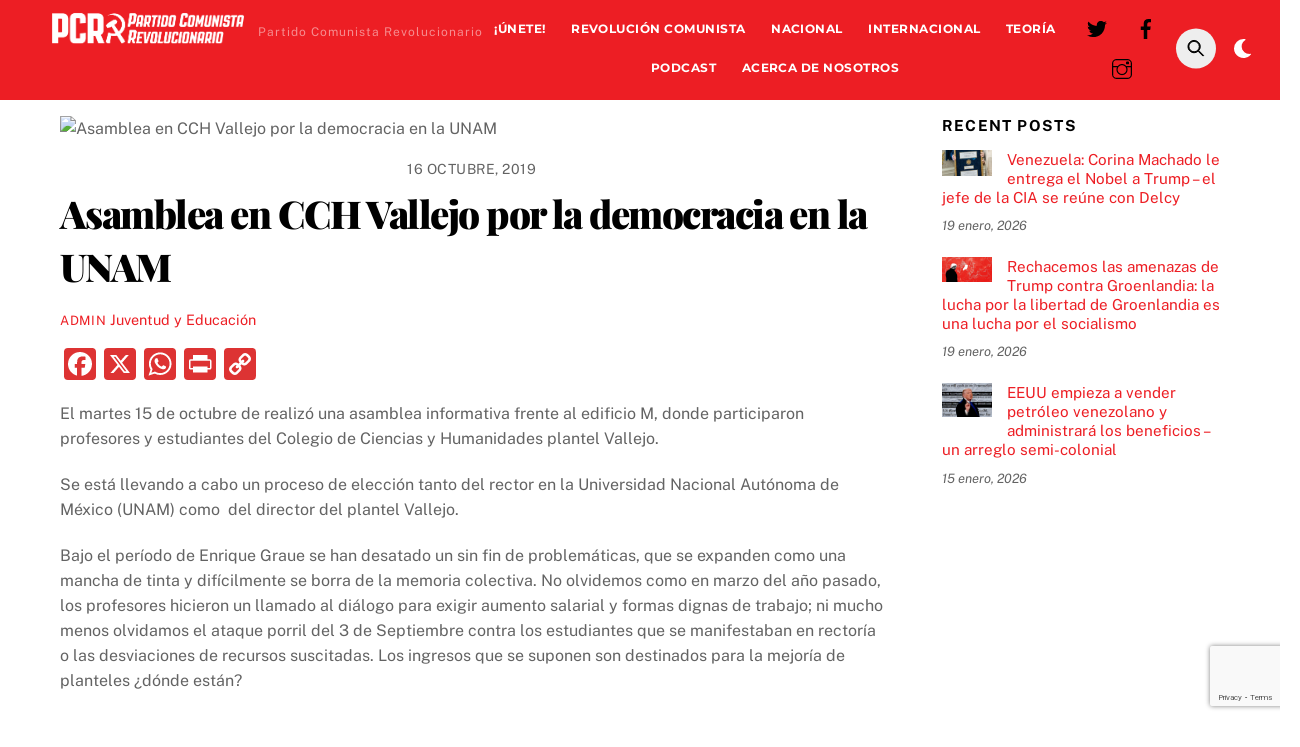

--- FILE ---
content_type: text/html; charset=utf-8
request_url: https://www.google.com/recaptcha/api2/anchor?ar=1&k=6Lc6uJIrAAAAAGybraUr0vE46k5Qa-sb2qiN8fkd&co=aHR0cHM6Ly9tYXJ4aXNtby5teDo0NDM.&hl=en&v=PoyoqOPhxBO7pBk68S4YbpHZ&size=invisible&anchor-ms=20000&execute-ms=30000&cb=496qv3olgqbv
body_size: 48720
content:
<!DOCTYPE HTML><html dir="ltr" lang="en"><head><meta http-equiv="Content-Type" content="text/html; charset=UTF-8">
<meta http-equiv="X-UA-Compatible" content="IE=edge">
<title>reCAPTCHA</title>
<style type="text/css">
/* cyrillic-ext */
@font-face {
  font-family: 'Roboto';
  font-style: normal;
  font-weight: 400;
  font-stretch: 100%;
  src: url(//fonts.gstatic.com/s/roboto/v48/KFO7CnqEu92Fr1ME7kSn66aGLdTylUAMa3GUBHMdazTgWw.woff2) format('woff2');
  unicode-range: U+0460-052F, U+1C80-1C8A, U+20B4, U+2DE0-2DFF, U+A640-A69F, U+FE2E-FE2F;
}
/* cyrillic */
@font-face {
  font-family: 'Roboto';
  font-style: normal;
  font-weight: 400;
  font-stretch: 100%;
  src: url(//fonts.gstatic.com/s/roboto/v48/KFO7CnqEu92Fr1ME7kSn66aGLdTylUAMa3iUBHMdazTgWw.woff2) format('woff2');
  unicode-range: U+0301, U+0400-045F, U+0490-0491, U+04B0-04B1, U+2116;
}
/* greek-ext */
@font-face {
  font-family: 'Roboto';
  font-style: normal;
  font-weight: 400;
  font-stretch: 100%;
  src: url(//fonts.gstatic.com/s/roboto/v48/KFO7CnqEu92Fr1ME7kSn66aGLdTylUAMa3CUBHMdazTgWw.woff2) format('woff2');
  unicode-range: U+1F00-1FFF;
}
/* greek */
@font-face {
  font-family: 'Roboto';
  font-style: normal;
  font-weight: 400;
  font-stretch: 100%;
  src: url(//fonts.gstatic.com/s/roboto/v48/KFO7CnqEu92Fr1ME7kSn66aGLdTylUAMa3-UBHMdazTgWw.woff2) format('woff2');
  unicode-range: U+0370-0377, U+037A-037F, U+0384-038A, U+038C, U+038E-03A1, U+03A3-03FF;
}
/* math */
@font-face {
  font-family: 'Roboto';
  font-style: normal;
  font-weight: 400;
  font-stretch: 100%;
  src: url(//fonts.gstatic.com/s/roboto/v48/KFO7CnqEu92Fr1ME7kSn66aGLdTylUAMawCUBHMdazTgWw.woff2) format('woff2');
  unicode-range: U+0302-0303, U+0305, U+0307-0308, U+0310, U+0312, U+0315, U+031A, U+0326-0327, U+032C, U+032F-0330, U+0332-0333, U+0338, U+033A, U+0346, U+034D, U+0391-03A1, U+03A3-03A9, U+03B1-03C9, U+03D1, U+03D5-03D6, U+03F0-03F1, U+03F4-03F5, U+2016-2017, U+2034-2038, U+203C, U+2040, U+2043, U+2047, U+2050, U+2057, U+205F, U+2070-2071, U+2074-208E, U+2090-209C, U+20D0-20DC, U+20E1, U+20E5-20EF, U+2100-2112, U+2114-2115, U+2117-2121, U+2123-214F, U+2190, U+2192, U+2194-21AE, U+21B0-21E5, U+21F1-21F2, U+21F4-2211, U+2213-2214, U+2216-22FF, U+2308-230B, U+2310, U+2319, U+231C-2321, U+2336-237A, U+237C, U+2395, U+239B-23B7, U+23D0, U+23DC-23E1, U+2474-2475, U+25AF, U+25B3, U+25B7, U+25BD, U+25C1, U+25CA, U+25CC, U+25FB, U+266D-266F, U+27C0-27FF, U+2900-2AFF, U+2B0E-2B11, U+2B30-2B4C, U+2BFE, U+3030, U+FF5B, U+FF5D, U+1D400-1D7FF, U+1EE00-1EEFF;
}
/* symbols */
@font-face {
  font-family: 'Roboto';
  font-style: normal;
  font-weight: 400;
  font-stretch: 100%;
  src: url(//fonts.gstatic.com/s/roboto/v48/KFO7CnqEu92Fr1ME7kSn66aGLdTylUAMaxKUBHMdazTgWw.woff2) format('woff2');
  unicode-range: U+0001-000C, U+000E-001F, U+007F-009F, U+20DD-20E0, U+20E2-20E4, U+2150-218F, U+2190, U+2192, U+2194-2199, U+21AF, U+21E6-21F0, U+21F3, U+2218-2219, U+2299, U+22C4-22C6, U+2300-243F, U+2440-244A, U+2460-24FF, U+25A0-27BF, U+2800-28FF, U+2921-2922, U+2981, U+29BF, U+29EB, U+2B00-2BFF, U+4DC0-4DFF, U+FFF9-FFFB, U+10140-1018E, U+10190-1019C, U+101A0, U+101D0-101FD, U+102E0-102FB, U+10E60-10E7E, U+1D2C0-1D2D3, U+1D2E0-1D37F, U+1F000-1F0FF, U+1F100-1F1AD, U+1F1E6-1F1FF, U+1F30D-1F30F, U+1F315, U+1F31C, U+1F31E, U+1F320-1F32C, U+1F336, U+1F378, U+1F37D, U+1F382, U+1F393-1F39F, U+1F3A7-1F3A8, U+1F3AC-1F3AF, U+1F3C2, U+1F3C4-1F3C6, U+1F3CA-1F3CE, U+1F3D4-1F3E0, U+1F3ED, U+1F3F1-1F3F3, U+1F3F5-1F3F7, U+1F408, U+1F415, U+1F41F, U+1F426, U+1F43F, U+1F441-1F442, U+1F444, U+1F446-1F449, U+1F44C-1F44E, U+1F453, U+1F46A, U+1F47D, U+1F4A3, U+1F4B0, U+1F4B3, U+1F4B9, U+1F4BB, U+1F4BF, U+1F4C8-1F4CB, U+1F4D6, U+1F4DA, U+1F4DF, U+1F4E3-1F4E6, U+1F4EA-1F4ED, U+1F4F7, U+1F4F9-1F4FB, U+1F4FD-1F4FE, U+1F503, U+1F507-1F50B, U+1F50D, U+1F512-1F513, U+1F53E-1F54A, U+1F54F-1F5FA, U+1F610, U+1F650-1F67F, U+1F687, U+1F68D, U+1F691, U+1F694, U+1F698, U+1F6AD, U+1F6B2, U+1F6B9-1F6BA, U+1F6BC, U+1F6C6-1F6CF, U+1F6D3-1F6D7, U+1F6E0-1F6EA, U+1F6F0-1F6F3, U+1F6F7-1F6FC, U+1F700-1F7FF, U+1F800-1F80B, U+1F810-1F847, U+1F850-1F859, U+1F860-1F887, U+1F890-1F8AD, U+1F8B0-1F8BB, U+1F8C0-1F8C1, U+1F900-1F90B, U+1F93B, U+1F946, U+1F984, U+1F996, U+1F9E9, U+1FA00-1FA6F, U+1FA70-1FA7C, U+1FA80-1FA89, U+1FA8F-1FAC6, U+1FACE-1FADC, U+1FADF-1FAE9, U+1FAF0-1FAF8, U+1FB00-1FBFF;
}
/* vietnamese */
@font-face {
  font-family: 'Roboto';
  font-style: normal;
  font-weight: 400;
  font-stretch: 100%;
  src: url(//fonts.gstatic.com/s/roboto/v48/KFO7CnqEu92Fr1ME7kSn66aGLdTylUAMa3OUBHMdazTgWw.woff2) format('woff2');
  unicode-range: U+0102-0103, U+0110-0111, U+0128-0129, U+0168-0169, U+01A0-01A1, U+01AF-01B0, U+0300-0301, U+0303-0304, U+0308-0309, U+0323, U+0329, U+1EA0-1EF9, U+20AB;
}
/* latin-ext */
@font-face {
  font-family: 'Roboto';
  font-style: normal;
  font-weight: 400;
  font-stretch: 100%;
  src: url(//fonts.gstatic.com/s/roboto/v48/KFO7CnqEu92Fr1ME7kSn66aGLdTylUAMa3KUBHMdazTgWw.woff2) format('woff2');
  unicode-range: U+0100-02BA, U+02BD-02C5, U+02C7-02CC, U+02CE-02D7, U+02DD-02FF, U+0304, U+0308, U+0329, U+1D00-1DBF, U+1E00-1E9F, U+1EF2-1EFF, U+2020, U+20A0-20AB, U+20AD-20C0, U+2113, U+2C60-2C7F, U+A720-A7FF;
}
/* latin */
@font-face {
  font-family: 'Roboto';
  font-style: normal;
  font-weight: 400;
  font-stretch: 100%;
  src: url(//fonts.gstatic.com/s/roboto/v48/KFO7CnqEu92Fr1ME7kSn66aGLdTylUAMa3yUBHMdazQ.woff2) format('woff2');
  unicode-range: U+0000-00FF, U+0131, U+0152-0153, U+02BB-02BC, U+02C6, U+02DA, U+02DC, U+0304, U+0308, U+0329, U+2000-206F, U+20AC, U+2122, U+2191, U+2193, U+2212, U+2215, U+FEFF, U+FFFD;
}
/* cyrillic-ext */
@font-face {
  font-family: 'Roboto';
  font-style: normal;
  font-weight: 500;
  font-stretch: 100%;
  src: url(//fonts.gstatic.com/s/roboto/v48/KFO7CnqEu92Fr1ME7kSn66aGLdTylUAMa3GUBHMdazTgWw.woff2) format('woff2');
  unicode-range: U+0460-052F, U+1C80-1C8A, U+20B4, U+2DE0-2DFF, U+A640-A69F, U+FE2E-FE2F;
}
/* cyrillic */
@font-face {
  font-family: 'Roboto';
  font-style: normal;
  font-weight: 500;
  font-stretch: 100%;
  src: url(//fonts.gstatic.com/s/roboto/v48/KFO7CnqEu92Fr1ME7kSn66aGLdTylUAMa3iUBHMdazTgWw.woff2) format('woff2');
  unicode-range: U+0301, U+0400-045F, U+0490-0491, U+04B0-04B1, U+2116;
}
/* greek-ext */
@font-face {
  font-family: 'Roboto';
  font-style: normal;
  font-weight: 500;
  font-stretch: 100%;
  src: url(//fonts.gstatic.com/s/roboto/v48/KFO7CnqEu92Fr1ME7kSn66aGLdTylUAMa3CUBHMdazTgWw.woff2) format('woff2');
  unicode-range: U+1F00-1FFF;
}
/* greek */
@font-face {
  font-family: 'Roboto';
  font-style: normal;
  font-weight: 500;
  font-stretch: 100%;
  src: url(//fonts.gstatic.com/s/roboto/v48/KFO7CnqEu92Fr1ME7kSn66aGLdTylUAMa3-UBHMdazTgWw.woff2) format('woff2');
  unicode-range: U+0370-0377, U+037A-037F, U+0384-038A, U+038C, U+038E-03A1, U+03A3-03FF;
}
/* math */
@font-face {
  font-family: 'Roboto';
  font-style: normal;
  font-weight: 500;
  font-stretch: 100%;
  src: url(//fonts.gstatic.com/s/roboto/v48/KFO7CnqEu92Fr1ME7kSn66aGLdTylUAMawCUBHMdazTgWw.woff2) format('woff2');
  unicode-range: U+0302-0303, U+0305, U+0307-0308, U+0310, U+0312, U+0315, U+031A, U+0326-0327, U+032C, U+032F-0330, U+0332-0333, U+0338, U+033A, U+0346, U+034D, U+0391-03A1, U+03A3-03A9, U+03B1-03C9, U+03D1, U+03D5-03D6, U+03F0-03F1, U+03F4-03F5, U+2016-2017, U+2034-2038, U+203C, U+2040, U+2043, U+2047, U+2050, U+2057, U+205F, U+2070-2071, U+2074-208E, U+2090-209C, U+20D0-20DC, U+20E1, U+20E5-20EF, U+2100-2112, U+2114-2115, U+2117-2121, U+2123-214F, U+2190, U+2192, U+2194-21AE, U+21B0-21E5, U+21F1-21F2, U+21F4-2211, U+2213-2214, U+2216-22FF, U+2308-230B, U+2310, U+2319, U+231C-2321, U+2336-237A, U+237C, U+2395, U+239B-23B7, U+23D0, U+23DC-23E1, U+2474-2475, U+25AF, U+25B3, U+25B7, U+25BD, U+25C1, U+25CA, U+25CC, U+25FB, U+266D-266F, U+27C0-27FF, U+2900-2AFF, U+2B0E-2B11, U+2B30-2B4C, U+2BFE, U+3030, U+FF5B, U+FF5D, U+1D400-1D7FF, U+1EE00-1EEFF;
}
/* symbols */
@font-face {
  font-family: 'Roboto';
  font-style: normal;
  font-weight: 500;
  font-stretch: 100%;
  src: url(//fonts.gstatic.com/s/roboto/v48/KFO7CnqEu92Fr1ME7kSn66aGLdTylUAMaxKUBHMdazTgWw.woff2) format('woff2');
  unicode-range: U+0001-000C, U+000E-001F, U+007F-009F, U+20DD-20E0, U+20E2-20E4, U+2150-218F, U+2190, U+2192, U+2194-2199, U+21AF, U+21E6-21F0, U+21F3, U+2218-2219, U+2299, U+22C4-22C6, U+2300-243F, U+2440-244A, U+2460-24FF, U+25A0-27BF, U+2800-28FF, U+2921-2922, U+2981, U+29BF, U+29EB, U+2B00-2BFF, U+4DC0-4DFF, U+FFF9-FFFB, U+10140-1018E, U+10190-1019C, U+101A0, U+101D0-101FD, U+102E0-102FB, U+10E60-10E7E, U+1D2C0-1D2D3, U+1D2E0-1D37F, U+1F000-1F0FF, U+1F100-1F1AD, U+1F1E6-1F1FF, U+1F30D-1F30F, U+1F315, U+1F31C, U+1F31E, U+1F320-1F32C, U+1F336, U+1F378, U+1F37D, U+1F382, U+1F393-1F39F, U+1F3A7-1F3A8, U+1F3AC-1F3AF, U+1F3C2, U+1F3C4-1F3C6, U+1F3CA-1F3CE, U+1F3D4-1F3E0, U+1F3ED, U+1F3F1-1F3F3, U+1F3F5-1F3F7, U+1F408, U+1F415, U+1F41F, U+1F426, U+1F43F, U+1F441-1F442, U+1F444, U+1F446-1F449, U+1F44C-1F44E, U+1F453, U+1F46A, U+1F47D, U+1F4A3, U+1F4B0, U+1F4B3, U+1F4B9, U+1F4BB, U+1F4BF, U+1F4C8-1F4CB, U+1F4D6, U+1F4DA, U+1F4DF, U+1F4E3-1F4E6, U+1F4EA-1F4ED, U+1F4F7, U+1F4F9-1F4FB, U+1F4FD-1F4FE, U+1F503, U+1F507-1F50B, U+1F50D, U+1F512-1F513, U+1F53E-1F54A, U+1F54F-1F5FA, U+1F610, U+1F650-1F67F, U+1F687, U+1F68D, U+1F691, U+1F694, U+1F698, U+1F6AD, U+1F6B2, U+1F6B9-1F6BA, U+1F6BC, U+1F6C6-1F6CF, U+1F6D3-1F6D7, U+1F6E0-1F6EA, U+1F6F0-1F6F3, U+1F6F7-1F6FC, U+1F700-1F7FF, U+1F800-1F80B, U+1F810-1F847, U+1F850-1F859, U+1F860-1F887, U+1F890-1F8AD, U+1F8B0-1F8BB, U+1F8C0-1F8C1, U+1F900-1F90B, U+1F93B, U+1F946, U+1F984, U+1F996, U+1F9E9, U+1FA00-1FA6F, U+1FA70-1FA7C, U+1FA80-1FA89, U+1FA8F-1FAC6, U+1FACE-1FADC, U+1FADF-1FAE9, U+1FAF0-1FAF8, U+1FB00-1FBFF;
}
/* vietnamese */
@font-face {
  font-family: 'Roboto';
  font-style: normal;
  font-weight: 500;
  font-stretch: 100%;
  src: url(//fonts.gstatic.com/s/roboto/v48/KFO7CnqEu92Fr1ME7kSn66aGLdTylUAMa3OUBHMdazTgWw.woff2) format('woff2');
  unicode-range: U+0102-0103, U+0110-0111, U+0128-0129, U+0168-0169, U+01A0-01A1, U+01AF-01B0, U+0300-0301, U+0303-0304, U+0308-0309, U+0323, U+0329, U+1EA0-1EF9, U+20AB;
}
/* latin-ext */
@font-face {
  font-family: 'Roboto';
  font-style: normal;
  font-weight: 500;
  font-stretch: 100%;
  src: url(//fonts.gstatic.com/s/roboto/v48/KFO7CnqEu92Fr1ME7kSn66aGLdTylUAMa3KUBHMdazTgWw.woff2) format('woff2');
  unicode-range: U+0100-02BA, U+02BD-02C5, U+02C7-02CC, U+02CE-02D7, U+02DD-02FF, U+0304, U+0308, U+0329, U+1D00-1DBF, U+1E00-1E9F, U+1EF2-1EFF, U+2020, U+20A0-20AB, U+20AD-20C0, U+2113, U+2C60-2C7F, U+A720-A7FF;
}
/* latin */
@font-face {
  font-family: 'Roboto';
  font-style: normal;
  font-weight: 500;
  font-stretch: 100%;
  src: url(//fonts.gstatic.com/s/roboto/v48/KFO7CnqEu92Fr1ME7kSn66aGLdTylUAMa3yUBHMdazQ.woff2) format('woff2');
  unicode-range: U+0000-00FF, U+0131, U+0152-0153, U+02BB-02BC, U+02C6, U+02DA, U+02DC, U+0304, U+0308, U+0329, U+2000-206F, U+20AC, U+2122, U+2191, U+2193, U+2212, U+2215, U+FEFF, U+FFFD;
}
/* cyrillic-ext */
@font-face {
  font-family: 'Roboto';
  font-style: normal;
  font-weight: 900;
  font-stretch: 100%;
  src: url(//fonts.gstatic.com/s/roboto/v48/KFO7CnqEu92Fr1ME7kSn66aGLdTylUAMa3GUBHMdazTgWw.woff2) format('woff2');
  unicode-range: U+0460-052F, U+1C80-1C8A, U+20B4, U+2DE0-2DFF, U+A640-A69F, U+FE2E-FE2F;
}
/* cyrillic */
@font-face {
  font-family: 'Roboto';
  font-style: normal;
  font-weight: 900;
  font-stretch: 100%;
  src: url(//fonts.gstatic.com/s/roboto/v48/KFO7CnqEu92Fr1ME7kSn66aGLdTylUAMa3iUBHMdazTgWw.woff2) format('woff2');
  unicode-range: U+0301, U+0400-045F, U+0490-0491, U+04B0-04B1, U+2116;
}
/* greek-ext */
@font-face {
  font-family: 'Roboto';
  font-style: normal;
  font-weight: 900;
  font-stretch: 100%;
  src: url(//fonts.gstatic.com/s/roboto/v48/KFO7CnqEu92Fr1ME7kSn66aGLdTylUAMa3CUBHMdazTgWw.woff2) format('woff2');
  unicode-range: U+1F00-1FFF;
}
/* greek */
@font-face {
  font-family: 'Roboto';
  font-style: normal;
  font-weight: 900;
  font-stretch: 100%;
  src: url(//fonts.gstatic.com/s/roboto/v48/KFO7CnqEu92Fr1ME7kSn66aGLdTylUAMa3-UBHMdazTgWw.woff2) format('woff2');
  unicode-range: U+0370-0377, U+037A-037F, U+0384-038A, U+038C, U+038E-03A1, U+03A3-03FF;
}
/* math */
@font-face {
  font-family: 'Roboto';
  font-style: normal;
  font-weight: 900;
  font-stretch: 100%;
  src: url(//fonts.gstatic.com/s/roboto/v48/KFO7CnqEu92Fr1ME7kSn66aGLdTylUAMawCUBHMdazTgWw.woff2) format('woff2');
  unicode-range: U+0302-0303, U+0305, U+0307-0308, U+0310, U+0312, U+0315, U+031A, U+0326-0327, U+032C, U+032F-0330, U+0332-0333, U+0338, U+033A, U+0346, U+034D, U+0391-03A1, U+03A3-03A9, U+03B1-03C9, U+03D1, U+03D5-03D6, U+03F0-03F1, U+03F4-03F5, U+2016-2017, U+2034-2038, U+203C, U+2040, U+2043, U+2047, U+2050, U+2057, U+205F, U+2070-2071, U+2074-208E, U+2090-209C, U+20D0-20DC, U+20E1, U+20E5-20EF, U+2100-2112, U+2114-2115, U+2117-2121, U+2123-214F, U+2190, U+2192, U+2194-21AE, U+21B0-21E5, U+21F1-21F2, U+21F4-2211, U+2213-2214, U+2216-22FF, U+2308-230B, U+2310, U+2319, U+231C-2321, U+2336-237A, U+237C, U+2395, U+239B-23B7, U+23D0, U+23DC-23E1, U+2474-2475, U+25AF, U+25B3, U+25B7, U+25BD, U+25C1, U+25CA, U+25CC, U+25FB, U+266D-266F, U+27C0-27FF, U+2900-2AFF, U+2B0E-2B11, U+2B30-2B4C, U+2BFE, U+3030, U+FF5B, U+FF5D, U+1D400-1D7FF, U+1EE00-1EEFF;
}
/* symbols */
@font-face {
  font-family: 'Roboto';
  font-style: normal;
  font-weight: 900;
  font-stretch: 100%;
  src: url(//fonts.gstatic.com/s/roboto/v48/KFO7CnqEu92Fr1ME7kSn66aGLdTylUAMaxKUBHMdazTgWw.woff2) format('woff2');
  unicode-range: U+0001-000C, U+000E-001F, U+007F-009F, U+20DD-20E0, U+20E2-20E4, U+2150-218F, U+2190, U+2192, U+2194-2199, U+21AF, U+21E6-21F0, U+21F3, U+2218-2219, U+2299, U+22C4-22C6, U+2300-243F, U+2440-244A, U+2460-24FF, U+25A0-27BF, U+2800-28FF, U+2921-2922, U+2981, U+29BF, U+29EB, U+2B00-2BFF, U+4DC0-4DFF, U+FFF9-FFFB, U+10140-1018E, U+10190-1019C, U+101A0, U+101D0-101FD, U+102E0-102FB, U+10E60-10E7E, U+1D2C0-1D2D3, U+1D2E0-1D37F, U+1F000-1F0FF, U+1F100-1F1AD, U+1F1E6-1F1FF, U+1F30D-1F30F, U+1F315, U+1F31C, U+1F31E, U+1F320-1F32C, U+1F336, U+1F378, U+1F37D, U+1F382, U+1F393-1F39F, U+1F3A7-1F3A8, U+1F3AC-1F3AF, U+1F3C2, U+1F3C4-1F3C6, U+1F3CA-1F3CE, U+1F3D4-1F3E0, U+1F3ED, U+1F3F1-1F3F3, U+1F3F5-1F3F7, U+1F408, U+1F415, U+1F41F, U+1F426, U+1F43F, U+1F441-1F442, U+1F444, U+1F446-1F449, U+1F44C-1F44E, U+1F453, U+1F46A, U+1F47D, U+1F4A3, U+1F4B0, U+1F4B3, U+1F4B9, U+1F4BB, U+1F4BF, U+1F4C8-1F4CB, U+1F4D6, U+1F4DA, U+1F4DF, U+1F4E3-1F4E6, U+1F4EA-1F4ED, U+1F4F7, U+1F4F9-1F4FB, U+1F4FD-1F4FE, U+1F503, U+1F507-1F50B, U+1F50D, U+1F512-1F513, U+1F53E-1F54A, U+1F54F-1F5FA, U+1F610, U+1F650-1F67F, U+1F687, U+1F68D, U+1F691, U+1F694, U+1F698, U+1F6AD, U+1F6B2, U+1F6B9-1F6BA, U+1F6BC, U+1F6C6-1F6CF, U+1F6D3-1F6D7, U+1F6E0-1F6EA, U+1F6F0-1F6F3, U+1F6F7-1F6FC, U+1F700-1F7FF, U+1F800-1F80B, U+1F810-1F847, U+1F850-1F859, U+1F860-1F887, U+1F890-1F8AD, U+1F8B0-1F8BB, U+1F8C0-1F8C1, U+1F900-1F90B, U+1F93B, U+1F946, U+1F984, U+1F996, U+1F9E9, U+1FA00-1FA6F, U+1FA70-1FA7C, U+1FA80-1FA89, U+1FA8F-1FAC6, U+1FACE-1FADC, U+1FADF-1FAE9, U+1FAF0-1FAF8, U+1FB00-1FBFF;
}
/* vietnamese */
@font-face {
  font-family: 'Roboto';
  font-style: normal;
  font-weight: 900;
  font-stretch: 100%;
  src: url(//fonts.gstatic.com/s/roboto/v48/KFO7CnqEu92Fr1ME7kSn66aGLdTylUAMa3OUBHMdazTgWw.woff2) format('woff2');
  unicode-range: U+0102-0103, U+0110-0111, U+0128-0129, U+0168-0169, U+01A0-01A1, U+01AF-01B0, U+0300-0301, U+0303-0304, U+0308-0309, U+0323, U+0329, U+1EA0-1EF9, U+20AB;
}
/* latin-ext */
@font-face {
  font-family: 'Roboto';
  font-style: normal;
  font-weight: 900;
  font-stretch: 100%;
  src: url(//fonts.gstatic.com/s/roboto/v48/KFO7CnqEu92Fr1ME7kSn66aGLdTylUAMa3KUBHMdazTgWw.woff2) format('woff2');
  unicode-range: U+0100-02BA, U+02BD-02C5, U+02C7-02CC, U+02CE-02D7, U+02DD-02FF, U+0304, U+0308, U+0329, U+1D00-1DBF, U+1E00-1E9F, U+1EF2-1EFF, U+2020, U+20A0-20AB, U+20AD-20C0, U+2113, U+2C60-2C7F, U+A720-A7FF;
}
/* latin */
@font-face {
  font-family: 'Roboto';
  font-style: normal;
  font-weight: 900;
  font-stretch: 100%;
  src: url(//fonts.gstatic.com/s/roboto/v48/KFO7CnqEu92Fr1ME7kSn66aGLdTylUAMa3yUBHMdazQ.woff2) format('woff2');
  unicode-range: U+0000-00FF, U+0131, U+0152-0153, U+02BB-02BC, U+02C6, U+02DA, U+02DC, U+0304, U+0308, U+0329, U+2000-206F, U+20AC, U+2122, U+2191, U+2193, U+2212, U+2215, U+FEFF, U+FFFD;
}

</style>
<link rel="stylesheet" type="text/css" href="https://www.gstatic.com/recaptcha/releases/PoyoqOPhxBO7pBk68S4YbpHZ/styles__ltr.css">
<script nonce="6CIrGKvioOPxDgrfirI3nA" type="text/javascript">window['__recaptcha_api'] = 'https://www.google.com/recaptcha/api2/';</script>
<script type="text/javascript" src="https://www.gstatic.com/recaptcha/releases/PoyoqOPhxBO7pBk68S4YbpHZ/recaptcha__en.js" nonce="6CIrGKvioOPxDgrfirI3nA">
      
    </script></head>
<body><div id="rc-anchor-alert" class="rc-anchor-alert"></div>
<input type="hidden" id="recaptcha-token" value="[base64]">
<script type="text/javascript" nonce="6CIrGKvioOPxDgrfirI3nA">
      recaptcha.anchor.Main.init("[\x22ainput\x22,[\x22bgdata\x22,\x22\x22,\[base64]/[base64]/[base64]/KE4oMTI0LHYsdi5HKSxMWihsLHYpKTpOKDEyNCx2LGwpLFYpLHYpLFQpKSxGKDE3MSx2KX0scjc9ZnVuY3Rpb24obCl7cmV0dXJuIGx9LEM9ZnVuY3Rpb24obCxWLHYpe04odixsLFYpLFZbYWtdPTI3OTZ9LG49ZnVuY3Rpb24obCxWKXtWLlg9KChWLlg/[base64]/[base64]/[base64]/[base64]/[base64]/[base64]/[base64]/[base64]/[base64]/[base64]/[base64]\\u003d\x22,\[base64]\x22,\x22IEnCpcO1ZwzDuTwIwprCgsKBwrocw7rDicKUeMOnYGTDnXXCnMOww5/[base64]/w7fCrybDlsOhw53Dok4WLTpaw4bDm8KMJsOQTMKjw5QAwpbCkcKFQMKrwqEpwoTDggoSJR5jw4vDjXg1H8O9w7ISwpDDisOEdD1QCsKwNxTColrDvMOQIsKZNCfCp8OPwrDDrzPCrsKxSCM6w7t4QwfClUgfwqZwH8KkwpZsMsOBQzHCmnRYwqkZw7rDm2xWwrpOKMO/fknCtjjCiW5aAGZMwrdcwo7CiUFcwoRdw6tBWzXCpMOfNsOTwp/Cn3Qyazh8DxfDmsOAw6jDh8Kmw6pKbMOdf3F9wrLDthFww7/Dv8K7GR3DqsKqwoIUGkPCpSF/w6gmwpDCoko+csONfkxWw44cBMKJwoUYwo1iS8OAf8O9w4RnAwTDnkPCucKuOcKYGMKGGMKFw5vCrMKSwoAww7nDmV4Hw4jDpgvCuVt3w7EfHsKFHi/[base64]/w6nDuHxuwqvDm1wmw7zDicKuwpFZw5nCgS8zwqrCm0TCsMKUwoAHw5gYV8OTOTNuwqDDlQ3CrkTDi0HDsV/[base64]/[base64]/[base64]/Cj8ODwpdWwrTCusK5dsKIwq1Vc8OHw5TCkhMcAMKKwpkAw54pwqLDlcK6wo9uMcKheMKFwq3DvA3Cr0TDhFdvQwgCF17Ci8K6JsOYPWZQCEbDoj1fJQcnw48SUXDDogU+LiLCqAdIwrNbwqxFFsKWSsOFwovDjsOXScKTw7wVLAQlYMKfwr/DuMOEwrZjw6IFw6rDgsKCacOBw4sjZcKowoYBw5vCmcOww7hqOcK3HcOWeMOgw7F/w7pEw4Bzw5LCpRMbw5HCmcKLw59LCcKhcxLCocODDAPClEDCjsOGwrzDrXY3w6zDhMOIE8OJbsODwpUJS2Rhw5LDkcOuw5w9dUjDksKhwrjCt0YNw5LDh8O9ZlLDkcO/KxzCs8OLFhfCrks/wp/CqmDDqU5Lw4dLaMK/J2EiwpzCmMKhwp/[base64]/PApdLAfDjzxBwqDCtcKkwr7Dnk3Cl8Kew4hUw67ChsKbw5BRXcOpwobCuDrDpjfDi1FbcA/CokA8aAsewpRDSMOEZgwseFbDtsOCw4pyw756w5nDoxzDu1vDrcK7w6TCgsKYwohtLMOhSMOVARR/VsKaw4vCrR9ibVfDj8KqSFHCj8KvwrYpw77ChkzClDLCnlzCl1vCtcKEU8KafcKWH8O9JsKWC24gw40RwpZGRcOpOsOxByECwrjCgMK0wpvDlCtEw6ZYw4/[base64]/Dgnscw7nDjsO2ERQGwpzDnhIuwrwewrt8wodtDnZuwoQJw41aVCVKb0LDgm/[base64]/[base64]/CqcKLYMOPw47ClTFww4Z4ZlUVD0LDrMODdcK5w4BUw5zCiQvDvFPDqEhQXsKHX1QxaUdfVsKcKsOPwo3Ciw3Cv8Kiw5ZswqPDmhHDsMObb8OBGcKREXxYLFcEw6UVXX3CqsKSY2gvw7rCsFdpfcOZZGTDowvDrkkpGcOtOw/Dk8OJwprDgkYQwpDDslR5O8OTBEImQnLCj8Kswp90RG/DicOmwpnDhsK9wqcDw5bDvsKAw5XCjnXDjsK0wq3DohLCosKlw7fDtsOQBV7DsMKyFMO3w5Q6R8KsIMO+E8KoEWoIwq8bfsO2NkDDrWrDp1/CkMOxeD3Dm13CpsOEw53Cml3CqcOEw6oWM1E3wohSw4QWwpXCmMKiU8K1AsKHJR/CmcKuTMO+YxlUwofDmMKXwrnDvMKzw5TDgsKmw6Uxw5zCrcOlXsKxLcOgwo9kwpUbwrY9NlPDsMOnacOOw7BLw4F0wqxgMwUSwo1mw7VMVMOLX15owo7DmcOJw6jDh8KlZS/DoAvDjnzDlXfCg8OWM8OWLFLDsMOEC8Ocw5IjVgjDu3DDnj3CugoZwo7CsgoewrbCscKPwq5YwoQtL1jDtcKPwpU/GlMCasK9woPDk8KDeMOQHcK3woUPNsOQw63DpcKmE0RWw4jCqChocgxlw5zCnsOPTcONXD/[base64]/CjW5Pd0A1VlAAMcKfw7ERUyPCv8Kwwq8DwpwmWMOAP8KqFQVsBcOmwp1swp17w7bCmMO+YcOhPXrDvMOXJcK4wr7CsjwNw5nDqhLCmjfCvcO3w7/DgsOlwroSw4wdCzcZwq89WFRpwqXDnMOJKcORw7/[base64]/RMKkwoDDgMK9RMOIwprDiMOCwqzCqBzCj1FsbWHDt8KoI39XwrXDi8KbwpNGw6bDmMOswrnClgxkTWc2woc0woTCjz87w4siw6NQw7PDg8OeB8KcNsOJwrTCrMKEwqrDvHl+w5jCssOWRSAsLsKJDCfDvCvCqT/CncKqfsKUw4HDpcOSCk3CucKNw7x+EcKZw77CinrCgsKrNCrDuEbCnCfDkkTDjMOcw5h2w63DsnDDhQQ+wqgrwoVPN8K8JcOzw6BXw7tSwrnCrQ7DuH8UwrjDoi/Crg/Dt2oPw4PDusKWwqIETQfDjB3CrsOuw6QkwpHDmcK7wpXDnWTCi8OVwrTDjsOEw7QcVx/DtkLDqiVbIB3Dhx8vwogKwpbCt1rCslfCu8K3wrHCuj4Ew43CvcKWwrs0RcKiwqNNbH7Dknd9WMK9w5tTw7nCt8O1wqLDhMOJJzTCmMKiwq3CsiXCvMKROcOBw6DCv8KCwrvCiyEBHMKUZS9/w7hYw61twpw0wqlGw7nDvx0+KcO/[base64]/DtnYpYmzDscKTScO4wqwAwqFyAyd8w5HCl8K7KsK7wph8wqnCh8K+WMOkTQoUwoAaNsKXwqDCjz/CrMOCU8KRdFfDuHpQE8OLwoQjw4DDmcOeGHVDL1h0wrtlwq0vH8Kuwp4HwqDDonpywo/Cvk5EwqTCoBMLYsK+w6PCkcKGwrzDvCBNWEHCl8KcDT9HZ8OkJQLCvy/CtsOpdHTCtgseIwXDnDTCicO+wq3DnMOGDV7CujtTwqzDlSMEwoLCh8KlwopFwo3DuQl8SRbDs8OSwrMoFsONw7XCnWbCvMOTATTCs0YywrjCpMOkw7g+wpQ6L8KGNmFMS8KhwqUBR8OIRMOgwoHCjMOow7bCozxJJMK8YMK/XgDCnGhJwpwWwoYcYsO6wrzCnx3Ct2J1QMKuRcK+wocGF3EXWCcqDsKswoHCinnDl8KNwpXCngQWIiEbHglZw4USwp/Ds01Pw5fDryjDrBbDvMKYIMKiScOSwq5ePjHDh8KsClnDn8OFwrjDtxHDs1c7wq7CrHUPwpnDuRzDpcOqw5FgwrLClsOcw4Ruw5kIwr93wrNqC8KODsKFCV/Dh8OlFlQOIsKlwowfw7PDjVzCsB9uw4TCr8OowqBCAsKgDELDvcOoF8ODWiDDtEnDuMKSDRljGDPDjMOmWVPCvsKHwrzCmCbCvwLDksK/[base64]/CicOxHcKyccK7w5fDrHsYQnnDo8O6woR3wqF5Zz/CvzAULy51w6FPGANFw7o8w4zCn8OTw412f8KQwrlpU0ZMUkrDocKED8OBR8OofQN0w6p6MMKUZDx1w7slw4BAw4LDmcO2wqVwRh/DrMKgw4rDtzMDNG1aNsKNZmnDpsKawpJzeMKFUX1KHMOresKdwrB7DD8EeMKHHWvCqQzCrsK8w6/Cr8KlQsObwpAiw5PDmsKzRynCi8KULsOvVTlRdcOgCWrCjiEfw7DCvCjDv1TCjQjDnRbDvnQQwovCpjbDpMO3NRE6BMKzwpJhw5Yiw6nDjjQnw5dcLsOxeW3DqsKYKcKuG3jCsQfCuANdNh81LsO6PMO/w5A8w6BTGsOrwoTDrlQNIFrDk8KawpZVDsOnNVjDtsO7wrbClsKkwrFiwpFfdXthJmDCjSTCnnnDklHCqsKkZsOhecObFzfDq8OJVzrDqiZpdHPCpcKXLMOcwoIKYHl7FcOJccKOw7cRasKhwqLDgWodRRjCoR9IwrFMwq7CiwnDjAZiw5FCwp/CvXXCtcKHacKKwrPCiDBIwr7Dvkh4QsKjdGUVw7JPw4Mgw7V3wopCdcOBJ8OPVMOmf8OOKsOawrrDrh3Do17ClMKAw5rCusKoXznDugwqw4rChMOqwo/DlMKNEg01wohAw6TCvAQjBcOpw77CpCkYwpNUwrcUSMONwqXDqFUJT0VaCsKOP8O6woAgGsOccm3DkMKWEsOCFsKNwp1cUMOATsKBw4NvZRfCvy3DpSE7w5M5RgnDuMKXVcODwpwnbcODZ8KgDgXCksOLFsKYw43CqMKjIB9VwrhZwq/[base64]/[base64]/DsMOjOnPDoH5nGkzCmFhTU2kkfcOIw5h/[base64]/Rm3Cu8KNwqB1wr/CmcOHEsO/wqLCvsOIwrsJGcKWw4QIVyfDsxEFVMKFw6XDm8Ouw70LVVDDiAXDrcKeV1zDnm1vSMK7f3/Du8O/DMOEIcOow7VlI8OVwoLCg8Oywp7DhBBtFgzDlykfw7x9w7lbHcKYwr3Ck8O1w6I+w6rDpgUpw7fDnsKjwrTDjTMpwoZ8w4RLE8KBw5jCnB3Cpl3CmcOjXMKOw6TDj8KlC8OYwrHCh8Knwpc8w7UST0jDjMOZCCFaworDlcOnw5/Ds8KKwqVwwq3Dg8Oywr8JwqHCnMOtwqDCocODdhAjaxbDi8KaP8KPYWrDggQyOnvCqwNOw7PCkDbCqcOiwoUgwrsDYxtjecKhwo0nPx8JwrLDvTR4w7XDk8OYZGZWwqQ9w6DCpsOWGcOBw5rDlH0Bwp/Dn8O4U2jCgsKww5vDozQcBXt1w5pQL8KaVT3CliTDtMKGAMKIBsOuwoTDuAjCvcOUQcKkwrDDncKzDsOLwqVtw5/Dqwt1KcKkwo9mFhPCl2/DpMK5wqzDu8Obw7ZywrzCn0dqH8KZw7hxwqw+w6xQw6jDvMKBBcK3w4bDi8KNWncuEwXDp1VwCcKRw7QEd2gQeEjDsULDkcKfw6McLMKRw6kaXcOkw5jDi8ObWsKywpM7wq5Ywo3Cg0fCohDDl8OSBcKyZsKlwo7CpUheaXxnwovCmcO9Q8OSwqxdD8OUUwvCssK1w6/CsxjCi8KIw4zCqsONEcOlVQJLR8KhPDkDwqdow5rCrThjw5NDwqlMHQDDmcKPwqNQN8KiwrrChg1pdsOBw4LDiFLCmw0AwoxcwrMQFcOUf0kbwrrDgcOLO0dWw5g8w7/DoQtCw6HCkFkANCHCtSwSRMOuw5nDvG9BBsKcU14gMsOJdBgQw77DlcK6EhfDrsO0wq3Dpikmwo/DqMOtw4MZw5DCoMOdN8O/PCBswrDCuCHCgnM+wqrDlT9HwonDm8K0LlcUHMK7PQtlXFrDhsKvWMKqwq7DisORVE4Fwqs+GMKOccKJLcKQDMK9MsKNw7LCq8OGKmfDkSUKw5/[base64]/YMKwTCxNAMO2VxVDw6Qsw7I5NsKTJ8OQJMK1KcO2M8KqwowPfDXCrsOewrU6PMKzw5Jdw4DCs3jCusOQw6zCpcKqw5bDpsOew7gPwqRge8Owwqp0dwjDhMOGKMKOwpBWwrnCqgXCs8Kkw4/[base64]/[base64]/CrFUqwrUoUsOaw44Iwrs2CcOKU8K7w5fDsMKCdsKgwoUnw4fDkcO7FCwPFcKXIDPCn8Ouw5p6w79Qwps8wrHDocKoY8OQw7bCgcKdwosicz3Dh8Ksw4zCi8KuRyhsw73CssKnB1TDv8OvwqTDjcK6w6bCtMO0wp4Uw6vCpMORV8OyPsOCHCnDvHvCs8KPHQTCosOOwo/DjcOpME0cPnEAw6gWwpdKw5BrwqFVE2jCgWDDlibCgWI2cMO0EihhwogLwoTClxzCq8O2woo9EcOkRCbDrETCg8K+ZHrCu03CjQcKe8Oad1UGfA/[base64]/DmAVpZCdpwqHDqRFGZV8wHn8ccsOXwpTCizMWwpvDgTJ1wrRKUcKfMMKuwq/CncOTSQfCpcKfS0UWwrXDsMOLZw8ww61eccOfwr3DvcKwwrkfwpNZw6vCnMKbOMO3PjNHHsK3wpwRwpjCn8KeYMOxwqnDqGrDoMKPdsKBbsOnw7ouw5XCljBAw6jCjcOuw7XDkwLCsMOJeMOpBlERYChKRkBTw7VrIMKvBsOZwpPCvcKew4XCuB3DpsKUUU/[base64]/[base64]/wrzCgsKQw7V9CAPDjMKfLMKmwp/DinY2wrXDlWkjw7s7woY2FMKYw5REw4pMw7nCsipjwo/DhMOXZmbDjzJIYWI6w7Bwa8KqGVNEw4UGw7/CtcO6B8KwGsO0Rh7DmsKsRgHCu8KWDiQ6SMOiw7PCuhTCkmxkP8KxNxrCnsOraRcuTsOhwpzDssO0OWtdwqTDhETDr8K1wrnDksOiw7Qiw7XCsAB6wqlIwpZFwp47dDbDssKCwrttw6JxMwVXw5IZN8OMwr7DtiBfHMO7WcKLL8Omw6/DjcOHOsK8MMKPw5fCpCbCrlzCujrCusKhwqPCs8KiMnDDmGZNfMOvwpDChlN7cFl7a1RBYMO9wqlcAQVBJl1hw4MawosXwp1bOsKAw4UVIcOmwo4Zwp3DrMK+OnEOeTLDtzoDw5vDqsKQL05Xwqp8asOBwpfCgVPDqCshw4ckOsOCNcKKCBfDpTXDtMOmwr/DrMKDYDErXGx8wpYDw70Hw5HDvcO8eBPDuMKAwqt3MCRWw79fw53Cq8KkwqUrM8OJw4XDkXrDnnNNNsOJw5NlL8O/fWzDocKKwrZQwoLCkcKBWSPDncOOw4Ulw4Yxw6bDhwICXMKwDB1SQH3CvsK9HB0iwpbDocKKJ8OXw6TCrDoIMsK2YsKNw6bCk20pVF3CoQViesKOKsK2w5JzJC/CisOnNShAXxpdXD0BMMOnPW/DvQ7Dt2crwoTDhih5w4RYwoPCtk7DuBJQUE7DmcO2X0DDi3gNw5nDqwHCicOESMKYMh5bw43DnU/Do1BewrrCqcOKKMONDMKTwonDpcKsXU5ba2PCqcOvRDbDtcKYH8KXW8KPVSDCpkNiw5LDnyPClXrDlxInworCl8KywqvDgHx2QcO5w7MvDicPwpkKwrwrAsOuw5wawpEvPl8nwot6ZcKHw73DtMO2w4AXBcKKw5jDt8OYwo8DHw3CrMKjFsKUbSjCnCoHwq/DhjjCvRJFwpHCisKfOMKrLwvCvMKAw5oxF8ONw4nDqyA3wqkZH8OaQsOwwqLDlMOWKcKkwoNeCMODHsOsO1dfw5jDjjDDtRvDkDfCtHzCsSh8fnIIU01xwr/[base64]/CuifCucOaVcKwwrw3JsKFAURLw45pIcOVCRB1woPDpGs0IkNjw6vDrG57woUnw4EbfFEiFMO8w71nw4A1VcKyw5YFBsKMAcKzLR/Dr8OEOiFnw4/CuMOOSCo7KhnDl8Ouw4JlBTQow5QSwpjDvcKvbsO2wr8Rw5TDlXvDusKxw4zDicOuB8OBTsOWwp/DgsKjSMOmYsKSwpbDnGHDn2bCsm5KEjPDh8OuwrbDlD/[base64]/D8KmwqDDoUzDkSbDnsK4CcOwFSvCkcKMwp/CnEk0wrxbw4glCMKrw4Y2VC/[base64]/CscKZUQhCwpXCpMK+w5IvVlrDssOmw5fDinxtwpbDlsKsZkdnXcO1LMKrw63DizXDlMO8wp7Cp8OROsOuRMKdLMOLw4bDrWnDomoewr/[base64]/DgB3DvU3Ci1HChsO0TcK7w7DDgBXDj8K4ZC7DlzxewpQ/YcKEwpjDkcObI8OQwrjDosKXX2DDhEXDgBHCtlfDtAIIw7QCXcOyZMKfw5BkUcKwwrLCu8KKw64KS3DDucODBGJUKMOLS8K5VmHCpW3CksOLw540NGfDgVY9wq1FOMKwRm9mw6HCjMOsKcKowrzCnARdKsKJXGw5UMK/RCfDk8KYdSvDpcKKwqthY8KVw6jDoMOoMH1NTT/[base64]/wr3DojzDkix+f8Oxw4XDlUvDuMKRHj3ChX80wrfDn8OuwrJEwrk6dcOZworDjMOTCWVPRjnClWc5wpAawrx5HcKIw6HCt8OXw6cOw48uRC06SV3Cl8K6Ix3DssOCX8KdcA7CgcKIwpfDr8O/HcO0wrU3ZAkTwprDhsODblPCvsKmw53CjcO8wqtKP8KQOE8lPFl7DcOYVMOJZ8OIa2LCqgjDg8Ogw4hufA3Dg8Ovw5TDvx9/WcOcwrlKw58Vw5Ebwp/Cu2cRXxnCj1LDlcOqasOQwqRowqDDiMO1wq7DkcO/Sl9HR33Dq30hwo/DhwIiO8OZAcKrwq/[base64]/XsO6OcKqwrHDk0vDjAhBwo7CtMOfw5ocwo13wqrCicKXPl3DmVdeQnrCqHHDnRfCqW4VKxjCjsODGTB8wqLCv2/[base64]/CvENZQgnCvMKsw6VtdMKRwotqwq/DiRbDhj4Mw4IYw5siwo/Doy90w7ckMcOKV1ldSAfDn8OneCnCusO+w7pPwqF2w43CpMO/w7Y+UsObw7leIzbDhMK5w54zwoElSMOPwox6HcKKwrfCuUnDkkbCqsOHwrV+dykrw6VYZsK7cV0Ywr8eDMKPw4zCu25LD8KGW8KYU8KJMcOUGgDDnkDDi8KHcMKnXRxjw5pMCj/DgcK3wqsufsKzHsKEw7bDlC3CpBvDtCtOIsOHPsKCwqnDtWfChQ5lcSrDrCI8w4dnw695w7TCjE3DmMKHDRPDksOfwoNtMsKQwpDDmEbCo8KOwrstw5Z8dMKkK8O+IsKzQ8KdBsO9VmLCrk3Dh8ORwrzDuwbCiTY+w5onG1/Di8KBw53Dp8K6QhXDmQPDoMKPw6TDj1NrX8K+wr0Hw4HDkwzDqsKJwrs2wqgoMUXDnRQEfwHDgsK7Y8O6AsKrw6zCtW0wacOkwpUMwr/CllgCVsKhwpo9wovDu8Kcw7tPwocZYzFOw4p1LQ3CqcO/wo4Sw6nCuiYNwpwmZ3hgX1DCuGBjwrnDusKMccKZBMOldCrCgsK1w6XDjMKEw7AGwqRYJS7CmCvDjx9RwpLDiXkMcmTDuVFMDD8Ww7nCjsKTw414wo3CkMO0LcKDOsK+f8OVIGBawqzDpxfCog3DgiTCpmzCt8KdG8KRWnV5XlYXAMKDw5RSw4x/A8KgwqPDsE8kByYAw5XCvjU0UG3Cli89wpHCoxdaDMKgN8Kwwp7DnRFAwrUrw4PCvsKQwozDpxtMwoZbw4NKwrTDnEN2w7oYKyAzw7IcE8OOw4DDiU0Tw7keecOewoPCpMK1wpXCp0gsTDwrLh7CncKTWCTDkjU9ZcOaC8OCwpR2w7DChMOoCGc/Q8OEU8O7QMOjw6tOwqnDpsOEOMK2f8OEw50xWGU0w7MewpVSZRE7Fn3CqMKAURPDn8KGwrPCrQ/CosKHwo/DkjUOSAAHw4XDqsOzPUYFw7FpGQ4GJjLDvgI4wo3ChsO4PFw+Y08iw6bChSzDmBjCk8Kyw7jDkiRuw7VAw5wVL8OOw5bDsmRgwrMGNmVow78ANcKtDhDDoAgbw4ECw7bCmE45BBNhw4kdDsOLQnF7A8OKQsK3AjB7wqfDnMOuwp9+GjbCq2bChmDDl3l4AT/CnTjCoMKUAsO+w7UNRTcfw4cbODfCrDpXe3AwIEVbCgsIwr9aw7Nuw7IuF8K5MsOCXmnCjjJyHSvClcO2wqfDnsOdwqAnfsKwRR/CgmXDnhNVwqZyAsOqVCoxw68GwqzDnMOEwqpsZncMw5USeV7DjMOtQm5pO3VBTRVrYzYqwppwwqfDtlUFw4AKw5kswqMYw6EWw4I4wrgCw53DrCrCthhRw6/Dj0NTFAEaRXEQwppnKngNTGLCr8OZw7nDlFDDjmPDlgjColENJFFcesOMwpjDjj90ZcOSw6VmwqDDoMO/w5NBwrpbNsOTWMKHJijCtcKQw693MsKvwoRlwpLDnR7DrsOyJ0jCuk0yY1HDvcOUfsOsw68pw7TDt8OMw5HCn8KiN8OXwr51wq3Coj/CusKXwoXDrMK6w7FdwphXT0tjwo87AMOuHsOQwp8Tw63DosOSw5xgEizCpMOcw5PDriLDiMKlBcO7wqzDg8Osw6jDm8K2w7zDog8HDWsXLcOVYQLDiiDDiVsgGHQsScKYw7XDn8K6YcKew7UyKsOEAcKLwoYBwrAfbMK/[base64]/[base64]/CkQMzw7zDhcOaWzhed8O9RMOdXk7DnMKzOhQ2w4k8MMKib8KKNAl5DcOpwpbDlV1Rw6g/[base64]/wo0hAjLDiwk3C3rDgAXDixUDwq07FAhLcToYG1jCrcKNRsO6KMK4w57DlQ/CpSjDssOnwpvDrS9Ow4LCo8Orw4sMDsOac8Orwq3CliPCngHDlTVYeMKPM2bDtyMsAcKyw6hBw6xcPMOpaxAtwonCuyNdPDIjwozClcKAOWnCoMOpwqrDrcKZw4M9DXJzwrLCgcOhw690HcOQw5PCtsKcdMKjw6LClMKQwpXCnnNrLsKcwpBlw5JzEsO/wqXCpMK7KTDCs8O/[base64]/Du2TCvcOrw4gxwodnwoc0w7jClycZEMK6bW1sGsKYw54tHyApwrbCqTbDmBVhw73DhEnDnU7CmhRBw7AZwpLDoGt7NWPDjE/CjsK3w5U+w5A2LsKSw6bChFjDlcOcw5xqwojDksK4w6bCjgHDmMKTw5MiEcO0TCXCjsOzw6d6MVNjw6YWbsOHwoHCuyPDuMOTw5/[base64]/QmYRw4bCtFISWsK7IATCjBDDp8KDw6zCoEhCZMK7BMKtIBLDmMOMM3rCmsOLSDTDkcKTQWzDrcKCIA7CswnDnR/CmhvDlX/Ctj4zwonCtcOgTcKdw7k9wo5owp/Co8KOSmRWMzVkwp3DlsKiw6sCwobCm3HCpBgNLBjCgsK7dAHDvMOXLFzDssOfbwTDgnDDmsOICi/CuQvDrcOswp8pL8OPOBU6w6FJw47CncKpw61pAV0Tw77Du8KlBsOKwpfDjMOPw6RkwpIwHBsDACTDgcK4V33DmMOBwqbDmH/DpTHCtsKoBMKZw6FwwpPChU4qMSYAw5/[base64]/Drk/CqMKYwrbCkcKmwppQLsKud8KLwoDDqcK6w5l5w4HCojjCrMK6w6UCdCJqHjchwrHCh8K/NcOoesKnFjLCowbDtcKtw4gnw4gAC8O3CA4+w6jDl8KyYFtsTw/Cs8OLPknDkW11Q8O9QcOeWUF+woLCkMOjw6rDhh0lB8Olw6nCuMOPw4Qiw7l6wrxuwr7Dl8OFAMOiPsOpw6QWwps5WcK/MFs1w5bCtiUVw7DCsBE1wprDomvCs0c/w7HCqMOgwqNXYyzDusKXwqoJLMOFecO5w5ReBcKAbxUNLS7Dr8OXA8KDH8KoNVBqe8OrbcK4Unw7EBPDjMK3w4NkXcKaZXEpA3Ruw6LCssO0bWvDhXXDlC/DkTzCgMKEwqEPAMKOwrfClC3CjsOPSivDvVY4ZABUUcK7a8KmQinDpTFAw5AMFizDmMK/w4zCqMOUIQYdw4bDglVQY3TCu8Kcwp7Ck8OAw6bDrMKJw6fDu8Ojwp8NXmPCiMKHBUojC8K8w7MBw7zDqcOYw73DoxXDhcKiwrbCmMKKwp0GV8OdJ2vDscKmecKsWMOfw7PDuDZMwo5Tw4IHVsKfKSjDjsKWwr3CoXzDusOjwp/Cn8OsEBslw5fCpcKKwrfDj3l6w4FZf8Kmw5k2PsO7w5Bxwp53RmN8U0XDnjJ3alpQw4ljwrHCvMKAw5rDhAdhwo1QwqIxGF8SwqDDucObYsOpccKedsKodEA+wqRWw5PDuHfDojzDt0khIcKFwo5mEsKHwoR/wrvDn2XDt2NDwqTCgMKpw5zCosO8FsOnwqDDp8KTwo9CQ8KYdgd0w67CscOowrHChzErLj4HOsKcOCTCo8KQR2XDscKfw6/DmsKewp/CrcOXa8O8w7vDmMOOPsKsUsKgw5cOSHXCoGELSMOiw6LCjMKSasOdc8OWw4gSN03CgTjDnD1CAxFTWDxVHWYKwok3w5wSwr3CqMK3NMKDw7zDvUZIFVV4RcK5Un/DpcKTw5LCp8KLb3PDl8OFCCDCl8K1KmfCoB5iwoTDtkAAwqzDnQxtHFPDvcOKYloXSRwhwpfDumsTESgew4J/MsOFw7Y7c8KhwpQ+w7wuQsOZwqLConYHwrPCs2jCosOEcmDDvsKVU8OkeMKHwqjDt8KLEGYmw4DDqlR3PcKjwrASLhnDsBFBw6NlPkRmw7rCmWd0wrbDhMO4fcKEwozCogLDglYiw7bDjg9uURZcA33DoTthK8OIfVTDnsOYw5R0bhFEwosrwpgaME/CosKIeFtwSnYDwoHDqsO5ACjDsUrDqjhHb8OUcMOuwqkKwobDh8OGw7/CqMOzw70aJ8K6wo8cPMKsw6/CiX7Dl8Obw6bDjCNXwrLCvBPCsRTCicKPZ3jDmjViw4nDnlEkw4bDvsKrw6vDuBzCjsOtw6NzwrLDlFDChcKbIxAtw4HCkQDDo8KucMOXZsOvazfCtEpNSsK/XMOQLDHClMORw4lXJH3DiUQvGsKWw5HDhcOdPcOHOMKmGcKxw6zCrWXDvQ7Dm8KMe8K4w5x8wo7DtyhKS03DrzHCtnx7dHM+woTDmAbCs8O9KDnCmsKtf8KbTcKCSmXCjMKvw6vDnMKANhbCs0rDo2kKw6PCo8OTw53ClMKdwp9yXh/Do8K9wq9qGsODw73Dgy/DscO+w57DoXJ+b8O0w58zS8KMw5TCrGZVCUrDsWYww7nDgsKxw7gFHhDCrBZkw5vCvWsLCGTDumtHQ8OzwrptVsOwVQZLw5fCnMKMw7XDo8Omw5nDrS/DtcKQwrnDj1TDicOEwrDCosKVw6MFJh/[base64]/CpQZfw5d8SHluw7ANw7xow7bDhMKKacKrUDY4w7U9SMKBwoHCm8OqSmbCulBOw5o5w6fDncOYGn7DocO6akTDgMKmwrzCs8O7w6XDrsKYUsOBAGHDvcKrCcKjwoQwbSXDt8ODw4gCXsKGwq/DozQxXcOYcMK2wp/[base64]/DoMKoQMOOwq8IRC3Du308wpfDuW3DsU/DpsKLEsOWXGDChibChz/ClsOYw6bCmcKUwpjDkB9qwpTDpsKmfcOhw7FzAMKidsKPw7NCJcKTwr5EXMKxw7PCtR1SJATCjcOSbClxw6JIw5DCpcOuM8KLwpZaw7PCncOwD3xDI8KeA8KiwqfCt0XDtsOVwrHDocO6ZcOWw5/[base64]/Dogtcw7Ygw7XDtVzDoxwIAiFZSsOIw6TDjsKgH8KLY8KrUsOuVX9GQxk0GcKvwqE2SWLDq8O9wpXCqFcNw5HCgG9QEsK4Tw/Dl8K+w43Co8OHcR4+NMKSeybCrglpwp/CvcKzc8KNw4vDjSjCqxTCv1HDkAzCm8OEw73Cq8K4wp1wwpDDo3XClMK+JD0sw58YwrnCocOiwqvCicO0wrNKwqHDqMK/I0TCtkvCtkslGcO/csKHADlYaAPDrF8+w4kswp/Dtm4iw5Y2w7NGJAvCtMKNwrnDnsOCY8OUDsOyUgXDt0zCug3CucKDCEXCnsK+P2kFwofCl3vClMKNwr/DgC/[base64]/[base64]/w5/CqsK+w77CscOhQVLDvsONwr0TB8Kaw4bDiX50woQGCw4Cwrdfw63DisODaiojw4tvw67DoMKJGsKBw7FRw4M/M8KGwqQlwqvDgyFdYjI1wpklw7fDpsK4wqHCkUZxwrddw5TDoEfDgsKdwp85RMOwOwDCpFcTbHvDqMO3GsKPw4Q5bF7CigRLCMOFw6/CgsKkw4bCtsK/woHCtMOoNDDCpMKPb8Kew7XCkD8eKcKDw7fCu8K8w7jCpAHCsMODKgRoe8OuMcKsDghAfsK9HCDCg8K5BxkTw70aSkpgw5/ChMOIw4DDp8KYQTBZwoELwqpgw5HDnDdwwpEAwqPCrMOKacKvwoPCtFzDhMKJZBdVSsOWw7rDml8EPHzDkmPCrnhKw4zDocOGRkzDvRpuPcO0wqDCrWrDncOdwrp/woIYMUR1eGV6w5zDnMKSwqptQ1HDpT3CjcOmw7DDlnDDhcO6HH3DhMKZJMOee8Ozwo/DugHDpMK1wpzCqB7CnMKMw4/DjMOHwqlGw5M0OcODRnDDnMKAwrDCoD/CpcODw7XDrTwfP8O5w7nDiArCpyDDkMK8FlHDrBrCj8OfHnPCgwURXsKawqnDigk/LBLCrMKKwqUnXk4rwpvDlRjCkn9xDHl3w47CqCQyQXlaHAvCpHtww4zDuFTCrjHDk8K4wo3DgW9iwqtAc8OSw7/DvcKrwoXDt0UXw7EEw5/DnsODKW4EwoLDq8OTwoXCvyzCvcOAZTpdwrlxYTQVw6HDoAkbw7x6w7gGHsKVVlh9wpQIK8OGw5oQMMK2wrDDisOHwqw6wobCjcOFbsKfw4jDncOmY8ORUMKywoIVwoXDoRVKD2rDlAwUQRvDiMKHwq/DmsORwrXCm8O7wprCuE5Cw6bDicKrw7zDqxlnd8OWZhojcR7DvQvDrkfCg8Kzd8K/RyIUAsOvw4hXccKmccOqwrw2McKXwpDDicO5wr0qT1Z/ZExxwoTCkFIEE8KlZ1PDlsOmYlfDiHHCqsOFw5Iaw5PCk8ONwroEfcKkw6YcwpHCpm/[base64]/CocOmwpfCv0zCnzs6Ji/Cqk1ZNsOIw63DvMONw43DucOfIcOSHDDCm8KXw48CwoxJPsOjSMOlEsKhwqdpKyNuU8KtdcOvwqnCmkQMDCzDv8OPFCxoRcKNc8OZAiNNPcOAwoZ6w7VUMmrCii85wojDuWQUfhh/w4XDrMK0wo0uAnzDjsOawo9iYyEMwrg4w5tqfcKZMyLCgMOnwprCmxwpVcOnwoUdwqM+UsKAJ8KNwpRlC2EfQMKKwpDCqTLCvw03wq5pw5PCqMK+w71gQhfCg05rwpxfwrTCrsK/[base64]/wqjCi8O4w7ABw4dKPk/CqTY/[base64]/CscOmw6fDg000HcK6OMOjOXPDjkNfIcKKEsKfw6LDjVgkSS3DgcKZwrLDhcKkwpgWeh/DolXDnEQJMwtWwppKRcOrw7vDusOkwrHDmMO9wobChMKBP8K4w5Q4FMO4PB0QZ33CgcO6woEAwrcGwqgfQMOgwpDDmhxIwr8iXHVRwq5IwrhAJcKcYMObwp/ChMOCw65gwofCq8Oawo/DncOUZibDujPDmBE2cSpkJUbCpMOQR8KfYcKkLMOBbMOfe8O3ccKtw4PDnAdwEsKgcHkewqHCsSHCoMOPw6vChDXDrSQnw6E1w5HCo30Gw4PCscOiwrLCsDzDuSTCqiTCphBHw7fCokBMPcK9aW7DgcK1EcOZw7fCrQdLa8KyFR3CgGzCkUwwwotRwr/Ctg/CiA3Dk0zCmhFmF8OZdcKOD8O9SFzDiMO3wrRww7nDk8OZw4/CjcOJworCmMOvwozCo8Oow4opMmBbWS7CpsK6DTh+wpMuwr0kwpHCgUzCg8O/BCDCtDbCoA7Cm0h6eRvDmQxOfm8Uwocuw70/ZSvDkcOBw57Di8OFHDljw4hhGsKvw7sewoUaccKbw5nCojx+w4BBwoDDgTBhw75KwrfCqxLClUfCrsO/w43CssKyasOSwofDnSskwp16wqlnwpNXb8Oowod+LVAvORvClk/Cj8O3w4TDngLCkcKZNirDlMKPwoPCkMKSw43Do8K7wrYxw58xwrIVPGN8w6lowpxRwp/CpjfDtWwRBDtOw4fDtBFsw4DDmMOTw6rCpisYPcKZw7Euw6LDv8OpI8OnaRPDjgfDp2bCmhR0w5pDwqHCqQoEesK0UsKlKcOGw69RN3BpFB3DtMOKXEk0w4fCsErCozHCvcO7bcOLw54UwqpGwqMlw7PCkWfChVpyeSJvd3fCjkvDpx/DjGRIPcOewoBJw4vDrgDCo8OGwrPDjcKOQkXDv8KzwrV/[base64]/Ds2PDnSnDhsKFWEfDpx8aGhPDscOcwq3ClcOyR8OXMxx4wrcmwrzCiMOsw6nCoh05ViJsRSwWw5hFwqhsw4oWWcOXwrtjwrd1wrvDnMKEQcK9ABs8ZjbDnsKuw6sJI8OQwrsEaMOpwp9JAsKDA8OYccOtJcK/[base64]/CmMKPwowsw5c1wqPCnmVudsKVwpAAw59fwrNiLC3Cj03DvyZFwqTCicKtw6TCv2QCwplbPwvDkw3Do8KhVMOJwrDDhR/CrMOzwr0Nwr48wpR2KlPCoFcPHsOVwpkKU0zDtsKawoB8w7MASMKjaMKDHAlNwrBvw6dQw7kCw5ZSw4kOwqrDtsK/EMOpX8OQwqltXcKlaMK6wroiwq7Ck8ONw5PDkmHDs8O/cAkDdsK/wpHDn8O9DsOTwqvCoQwXw6Aow49Hwp/Dt0PCm8OKL8OcWMK+f8OhDsOLLcOUw5LCgFXDvMKqw6zCtBjCtGTCqR/CgBfCqMO0wrUpDMOFPsKCfsKgw410wrxnwrAiw71Ew4MqwpUyO11DLsKbwqUXw5XCrRAoLS8Yw4/CoWwnw6cZw4oTwp3Ct8Oaw7XCjwJOw6Y3OsKAEsO9a8KsXMKuZ07ClABpawd0wobCiMO2ZMOcGlTDgsKMR8Khw4xEwpjCq1LCnsOnwofDqQDCpcKTwozDmV/DlVjCj8OYw4bCnMKWPcOGEsKkw7ZrMcKzwoISwrDCpMKaUsKLwqjDik5rwrLDvwQVw5h0wqLCqDMtwojDtcOGw75FFcKAccOxQQvCqg52VmA3AsOsfMKiw5QgIU/CkQHCr2jDucOLwpXDiBgswpzDqU/CljLCm8KZD8OEXcKyw6/Du8OTFcKuw7jCl8OhD8K1w7VFwpoWGMOfGsKCXMOMw64AWWLCjcOZwqnDsUZ2UEbDksOIJMOYwrlcZ8Kxw7LDgcOlwrjDscKHw7jChhrCusO/YMOcMsKyR8O0wqArHMOKwogsw4tjw6I/[base64]/CkcKww6oKwoPDukhJw5TCo8Kjw67Cu8Oywr7DlmURwr5xwpfDr8KPwq/CiknCuMOhwqh3OnM1IHTDkCBDLRvDmjPDlywebsKPwq3Dv3TCvl9bJsKtw5BLUsKQHR3CkMKkwo5bFMOONybCvsO9wpbDosOTwr3CkA7Cpg0YTy0Iw7nDscOiTsKRaH5OLcOqwrZ5w53Cs8OJwqnDq8K8wo/CmcK8JmLCrAErwqZRw5vDssK8RRfCii9uwqsxw47CjsOrw4XCm0Y3wpLCliwjwqYvU1rDlMKrw6zCgcOMLAhJVnN0wqjCgsK7Dl/[base64]/TMO4F8Kdw5MbVRMfSiQ/[base64]/DlsOTNH7DhVA0LAbDmMO8wrXDj8O+wpx7dMOLeMKPwq9pAyocccOOw5gAw6dRD0AhA3A5I8Olw7U2TBUzeVTCosOACMOmwo3DiGHDjcK7WhjClhPDilxKccOzw4tUw67Ch8K6w5lww7x/w7IyUUxhLnksbVnCvcKCTcOMQyEhUsOYwo0iHMOrwoM/NMKrIxgVwq5UA8KawqvDoMOAHwhlw4w4w7XCnxbDtMKmw55HYibClsK5wrHCrQNmeMKbwozDnBDDg8Kqw7V5w5UXYgvDu8KVworCsnXCgMKiRcKEPwl1w7TCjz8DQT8WwpFGw7rDlsONwovDjcO/[base64]/CosO7ZAvDqcKmw7RZJ17Csh9twrN7woRiKMKZwpzCqxYaX8KYw78zwqPDszrCkcObD8KGHMOLI3TDsQbDvsObw7PCiDEDecOJw5vClsO4FVXDicOlwpMgwrDDmcO4TcO6w5jCkMKhwpHCssOLw5LCl8O2V8OOw5/DinR6Fl7CucKfw6DDssOUBxoDPcKBfG1QwqYTw6XDj8O1wpDCrFfDuksNw5wqc8KUPsOJY8KLwpEjw5HDv30rw6RCw7jDocK6w6oewpBWwqnDsMKBXzYJwodAMsKwZ8Oye8OVRAvDkghcT8O/wp3CvsOgwr04wpQnwrB7w5Y+wroGZ3jDiBsGdSbCgMK7w6osIcOew7UrwrbCkBLCunJCw7nCmsK/[base64]/Crgp9R8KaI8ODJcOhFcO/wqXCp1nCucKSXl0KwrZPAcOOCV0AAcO3A8Ogw6nDq8KSwp7Cm8OuJ8K9REJDw4LCpMKxw5paw4rDhWbChMOAwqHCiUzDig3Drmh3w6bCl2otw7zCghPDgFtqwqnDuVrDncOXTAPDmcO5wrJ4VMK2NEIIHcKCw7Zew7HDmMK/w6zCjQwnU8K+w5fCgcK1wp96w74FRcKvN2XDo2zDusKlwrrCqMKDw5l6wpTDrmvCvg3ChMKCw4JhSEVfbEfCqmnChyvDu8Oz\x22],null,[\x22conf\x22,null,\x226Lc6uJIrAAAAAGybraUr0vE46k5Qa-sb2qiN8fkd\x22,0,null,null,null,1,[16,21,125,63,73,95,87,41,43,42,83,102,105,109,121],[1017145,217],0,null,null,null,null,0,null,0,null,700,1,null,0,\[base64]/76lBhnEnQkZnOKMAhk\\u003d\x22,0,1,null,null,1,null,0,0,null,null,null,0],\x22https://marxismo.mx:443\x22,null,[3,1,1],null,null,null,1,3600,[\x22https://www.google.com/intl/en/policies/privacy/\x22,\x22https://www.google.com/intl/en/policies/terms/\x22],\x22FhiQa1BX64MU1VpbVDAIUOJ75dKxUj+puhfWm+1U8X4\\u003d\x22,1,0,null,1,1768935051211,0,0,[59],null,[233,44,56,221],\x22RC-vzBEgmoupDkUNQ\x22,null,null,null,null,null,\x220dAFcWeA5pjeNn-1cSXZk0NBugWpdCaKBahfmHSNwcl7fSqTDJfvIcnm8qqQfxsiKnfPOXDQGZRmRV6pOclj_-B1ZUHhKHoLOLbA\x22,1769017851053]");
    </script></body></html>